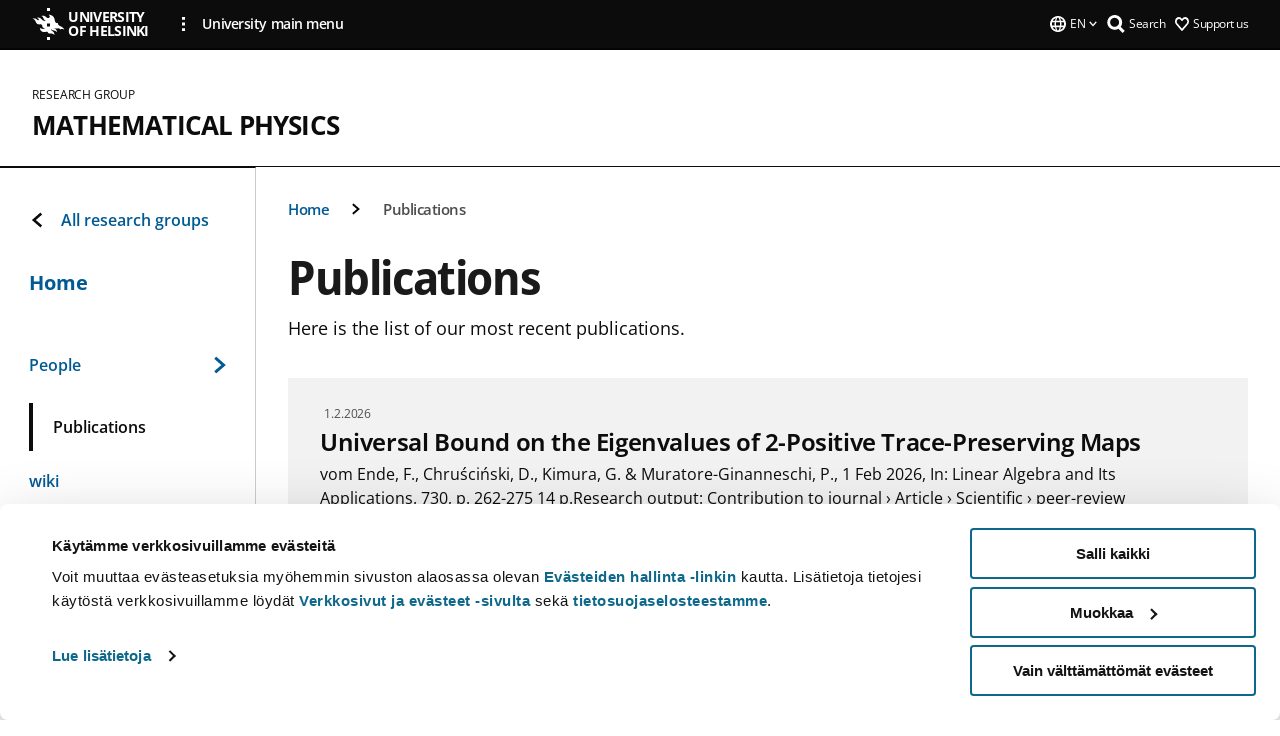

--- FILE ---
content_type: text/html; charset=UTF-8
request_url: https://www.helsinki.fi/en/researchgroups/mathematical-physics/publications
body_size: 8572
content:

<!DOCTYPE html>
<html lang="en" dir="ltr" prefix="og: https://ogp.me/ns#">
<head>
  <style>
    /* Hide Cookiebot branding as soon as page loads */
    #CybotCookiebotDialogHeader,
    #CybotCookiebotDialog.CybotEdge #CybotCookiebotDialogHeader {display: none !important;}
  </style>
  <script type="text/javascript" data-cookieconsent="ignore">
    window.dataLayer = window.dataLayer || [];
    function gtag() {
        dataLayer.push(arguments);
    }
    gtag("consent", "default", {
        ad_personalization: "denied",
        ad_storage: "denied",
        ad_user_data: "denied",
        analytics_storage: "denied",
        functionality_storage: "denied",
        personalization_storage: "denied",
        security_storage: "granted",
        wait_for_update: 500
    });
    gtag("set", "ads_data_redaction", true);
    gtag("set", "url_passthrough", true);
  </script>
  
      
  
  <meta charset="utf-8" />
<meta name="description" content="Here is the list of our most recent publications." />
<link rel="canonical" href="https://www.helsinki.fi/en/researchgroups/mathematical-physics/publications" />
<meta property="og:site_name" content="University of Helsinki" />
<meta property="og:type" content="website" />
<meta property="og:url" content="https://www.helsinki.fi/en/researchgroups/mathematical-physics/publications" />
<meta property="og:title" content="Publications | Mathematical physics | University of Helsinki" />
<meta property="og:description" content="Here is the list of our most recent publications." />
<meta property="og:image" content="https://www.helsinki.fi/assets/drupal/s3fs-public/styles/og_images/public/migrated-research-group-pages/178009-turbdiff_01.png?itok=aWBGSOio" />
<meta name="twitter:card" content="summary_large_image" />
<meta name="twitter:description" content="Here is the list of our most recent publications." />
<meta name="twitter:title" content="Publications | Mathematical physics | University of Helsinki" />
<meta name="twitter:image" content="https://www.helsinki.fi/assets/drupal/s3fs-public/styles/og_images/public/migrated-research-group-pages/178009-turbdiff_01.png?itok=aWBGSOio" />
<meta name="Generator" content="Drupal 10 (https://www.drupal.org)" />
<meta name="MobileOptimized" content="width" />
<meta name="HandheldFriendly" content="true" />
<meta name="viewport" content="width=device-width, initial-scale=1.0" />
<script id="Cookiebot" src="https://consent.cookiebot.com/uc.js" data-cbid="e422c4ee-0ebe-400c-b22b-9c74b6faeac3" async fetchpriority="high"></script>
<script type="application/ld+json">{
    "@context": "https://schema.org",
    "@type": "BreadcrumbList",
    "itemListElement": [
        {
            "@type": "ListItem",
            "position": 1,
            "name": "Home",
            "item": "https://www.helsinki.fi/en"
        },
        {
            "@type": "ListItem",
            "position": 2,
            "name": "Mathematical physics",
            "item": "https://www.helsinki.fi/en/researchgroups/mathematical-physics"
        }
    ]
}</script>
<link rel="icon" href="/themes/custom/helsingin_yliopisto/favicon.ico" type="image/vnd.microsoft.icon" />
<link rel="alternate" hreflang="en" href="https://www.helsinki.fi/en/researchgroups/mathematical-physics/publications" />
<link rel="modulepreload" href="/themes/custom/helsingin_yliopisto/dist/hudslib-0.9.8/esm/globalScript-3f479486.js" as="script" crossorigin fetchpriority="high" />
<link rel="modulepreload" href="/themes/custom/helsingin_yliopisto/dist/hudslib-0.9.8/esm/huds-lib.js" as="script" crossorigin fetchpriority="high" />
<link rel="modulepreload" href="/themes/custom/helsingin_yliopisto/dist/hudslib-0.9.8/esm/hy-box.entry.js" as="script" crossorigin fetchpriority="high" />
<link rel="modulepreload" href="/themes/custom/helsingin_yliopisto/dist/hudslib-0.9.8/esm/hy-breadcrumbs_15.entry.js" as="script" crossorigin fetchpriority="high" />
<link rel="modulepreload" href="/themes/custom/helsingin_yliopisto/dist/hudslib-0.9.8/esm/hy-icon-caret-down.entry.js" as="script" crossorigin fetchpriority="high" />
<link rel="modulepreload" href="/themes/custom/helsingin_yliopisto/dist/hudslib-0.9.8/esm/hy-icon-caret-left.entry.js" as="script" crossorigin fetchpriority="high" />
<link rel="modulepreload" href="/themes/custom/helsingin_yliopisto/dist/hudslib-0.9.8/esm/hy-icon-caret-right.entry.js" as="script" crossorigin fetchpriority="high" />
<link rel="modulepreload" href="/themes/custom/helsingin_yliopisto/dist/hudslib-0.9.8/esm/hy-icon-caret-up.entry.js" as="script" crossorigin fetchpriority="high" />
<link rel="modulepreload" href="/themes/custom/helsingin_yliopisto/dist/hudslib-0.9.8/esm/hy-icon-globe.entry.js" as="script" crossorigin fetchpriority="high" />
<link rel="modulepreload" href="/themes/custom/helsingin_yliopisto/dist/hudslib-0.9.8/esm/hy-icon-heart-support.entry.js" as="script" crossorigin fetchpriority="high" />
<link rel="modulepreload" href="/themes/custom/helsingin_yliopisto/dist/hudslib-0.9.8/esm/hy-icon-hy-logo.entry.js" as="script" crossorigin fetchpriority="high" />
<link rel="modulepreload" href="/themes/custom/helsingin_yliopisto/dist/hudslib-0.9.8/esm/hy-icon-search.entry.js" as="script" crossorigin fetchpriority="high" />
<link rel="modulepreload" href="/themes/custom/helsingin_yliopisto/dist/hudslib-0.9.8/esm/hy-image.entry.js" as="script" crossorigin fetchpriority="high" />
<link rel="modulepreload" href="/themes/custom/helsingin_yliopisto/dist/hudslib-0.9.8/esm/hy-main.entry.js" as="script" crossorigin fetchpriority="high" />
<link rel="modulepreload" href="/themes/custom/helsingin_yliopisto/dist/hudslib-0.9.8/esm/index-2ffe17c9.js" as="script" crossorigin fetchpriority="high" />
<link rel="modulepreload" href="/themes/custom/helsingin_yliopisto/dist/hudslib-0.9.8/esm/utils-1e7f5184.js" as="script" crossorigin fetchpriority="high" />
<link rel="preload" href="/themes/custom/helsingin_yliopisto/dist/hudslib/fonts/Open-Sans-600/Open-Sans-600.woff2" as="font" crossorigin fetchpriority="high" />
<link rel="preload" href="/themes/custom/helsingin_yliopisto/dist/hudslib/fonts/Open-Sans-regular/Open-Sans-regular.woff2" as="font" crossorigin fetchpriority="high" />

  <title>Publications | Mathematical physics | University of Helsinki</title>
  <link rel="stylesheet" media="all" href="/sites/default/files/css/css_kq4gKku6-phsWZ6n98t6GZmGgAB8OqQhik_D4hOZ5t0.css?delta=0&amp;language=en&amp;theme=helsingin_yliopisto&amp;include=eJyNzUEKAjEMheELNTNHktTGNhCT0LQjc3sHXIjQhdufj_caSbBW1tspbM4xbC8UXBXijEFPEM6pLVQVyygQ40pal2Q2-Nn6C8HDdMSSHlzI3Pq4fg-mF9wjkmPH2tFb7KVPR9m-ZZvqMwtHo5I-83vGoDd-_WIJ" />
<link rel="stylesheet" media="all" href="/sites/default/files/css/css_FDoreftuaUPtxg1KlP9hl87e_xhV94gAyvTFtJWeazc.css?delta=1&amp;language=en&amp;theme=helsingin_yliopisto&amp;include=eJyNzUEKAjEMheELNTNHktTGNhCT0LQjc3sHXIjQhdufj_caSbBW1tspbM4xbC8UXBXijEFPEM6pLVQVyygQ40pal2Q2-Nn6C8HDdMSSHlzI3Pq4fg-mF9wjkmPH2tFb7KVPR9m-ZZvqMwtHo5I-83vGoDd-_WIJ" />

  <script src="/themes/custom/helsingin_yliopisto/dist/hudslib-0.9.8/esm/huds-lib.js?v=0.9.8" type="module" defer fetchpriority="high"></script>
<script src="/themes/custom/helsingin_yliopisto/dist/hudslib-0.9.8/huds-lib/huds-lib.esm.js?v=0.9.8" nomodule defer></script>
<script src="/themes/custom/helsingin_yliopisto/dist/uhds-1.0.1/component-library/component-library.esm.js?v=1.0.1" type="module" defer fetchpriority="high"></script>


  <link rel="preconnect" href="//customer.cludo.com"/>
  <link rel="preconnect" href="//consent.cookiebot.com"/>
  <link rel="dns-prefetch" href="//siteimproveanalytics.com"/>
  <link rel="dns-prefetch" href="//d2oarllo6tn86.cloudfront.net" />
  <link rel="dns-prefetch" href="//connect.facebook.net" />

  <link rel="preload" href="https://customer.cludo.com/assets/2594/11998/cludo-search.min.css" as="style" onload="this.onload=null;this.rel='stylesheet'">
  <noscript><link rel="stylesheet" href="https://customer.cludo.com/assets/2594/11998/cludo-search.min.css"></noscript>

  
        <style>
    html :not(:defined){visibility:hidden}html.prerendered :not(:defined){visibility:visible}.visually-hidden{position:absolute!important;overflow:hidden;clip:rect(1px,1px,1px,1px);width:1px;height:1px;word-wrap:normal}
  </style>
</head>
<body class="ct--content_page is-group-page">
  <!-- Google Tag Manager (noscript) -->
  <noscript><iframe src="https://www.googletagmanager.com/ns.html?id=GTM-5PMSGQ"
  height="0" width="0" style="display:none;visibility:hidden"></iframe></noscript>
  <!-- End Google Tag Manager (noscript) -->

    <ds-store ds-language="en"></ds-store>

    <a href="#main-content" class="visually-hidden focusable">
      Skip to main content
  </a>
  
    <div class="dialog-off-canvas-main-canvas" data-off-canvas-main-canvas>
    
<div class="layout-container">

  

  <header role="banner">
    
  <div class="hy-region--header">
    
              
                                                                                                                  
                              
                                                                                  
        
                
                              
                                                                                                    
        
                
                              
                                                                                  
        
                
                              
                                                                                  
        
                
                              
                                                                                  
        
                
                                                                                                                  
                                                                                                
                                                                                                
                                                                                                
                                                                                                
                                                                                                
                              
                                                                                  
        
                
                  
                                                                                                          
                                                                                        
                                                                                        
                                                                                        
                                                                                        
                                                                                        
                      
            <hy-site-header
      is-group="true"
      is-luomus-group = "false"
      is-beta-group = "false"
      group-type = "research_group_menu"
      group-logo-url=""
      research-group-label = "Research Group"
      site-label="University of Helsinki"
      site-url="/en"
      logo-label="Mathematical physics"
      logo-url="/en/researchgroups/mathematical-physics"
      menu-label="Menu"
      menu-label-close="Close"
      data-menu-language="[{&quot;langCode&quot;:&quot;fi&quot;,&quot;abbr&quot;:&quot;SUOMI&quot;,&quot;label&quot;:&quot;SUOMI (FI)&quot;,&quot;isActive&quot;:false,&quot;isDisabled&quot;:true},{&quot;langCode&quot;:&quot;sv&quot;,&quot;abbr&quot;:&quot;SVENSKA&quot;,&quot;label&quot;:&quot;SVENSKA (SV)&quot;,&quot;isActive&quot;:false,&quot;isDisabled&quot;:true},{&quot;langCode&quot;:&quot;en&quot;,&quot;abbr&quot;:&quot;ENGLISH&quot;,&quot;label&quot;:&quot;ENGLISH (EN)&quot;,&quot;isActive&quot;:true,&quot;url&quot;:&quot;\/en\/researchgroups\/mathematical-physics\/publications&quot;}]"
      data-menu-donate="[{&quot;label&quot;:&quot;Support us&quot;,&quot;url&quot;:&quot;https:\/\/www.helsinki.fi\/en\/innovations-and-cooperation\/support-us&quot;}]"
      data-site-header-labels="{&quot;menu_labels&quot;:{&quot;open&quot;:&quot;Open mobile menu&quot;,&quot;close&quot;:&quot;Close mobile menu&quot;,&quot;expand&quot;:&quot;Expand submenu&quot;,&quot;return&quot;:&quot;Return to previous level&quot;,&quot;home&quot;:&quot;Home&quot;,&quot;main&quot;:&quot;Main menu&quot;,&quot;front_page&quot;:&quot;Front page&quot;},&quot;search_labels&quot;:{&quot;label&quot;:&quot;Search&quot;,&quot;open&quot;:&quot;Open search form&quot;,&quot;close&quot;:&quot;Close search form&quot;},&quot;language_labels&quot;:{&quot;open&quot;:&quot;Open language menu&quot;,&quot;close&quot;:&quot;Close language menu&quot;},&quot;group_pages&quot;:{&quot;university_main_menu&quot;:&quot;University main menu&quot;,&quot;university_home_page&quot;:&quot;University main home page&quot;,&quot;university_front_page&quot;:&quot;University main home page&quot;}}"
      data-site-search-labels="{&quot;search_description&quot;:&quot;web pages, study options, people, research groups, etc\u2026&quot;,&quot;search_placeholder&quot;:&quot;What do you want to find\u2026&quot;,&quot;search_label&quot;:&quot;Search&quot;,&quot;search_close_label&quot;:&quot;Exit search&quot;,&quot;search_tools_label&quot;:&quot;Special Search tools&quot;}"
      data-search-tools="null"
      data-main-menu-links="[{&quot;menuLinkId&quot;:&quot;0bda75ab91f8bad1d33de860414b7b17&quot;,&quot;isActive&quot;:&quot;false&quot;,&quot;isExternal&quot;:false,&quot;label&quot;:&quot;News&quot;,&quot;url&quot;:&quot;\/en\/news&quot;,&quot;description&quot;:&quot;&quot;,&quot;closeButtonTitle&quot;:&quot;Close&quot;},{&quot;menuLinkId&quot;:&quot;494b9cd4d0873b762b7d39cf4e3ea594&quot;,&quot;isActive&quot;:&quot;false&quot;,&quot;isExternal&quot;:false,&quot;label&quot;:&quot;Admissions and education&quot;,&quot;url&quot;:&quot;\/en\/admissions-and-education&quot;,&quot;description&quot;:&quot;&quot;,&quot;closeButtonTitle&quot;:&quot;Close&quot;},{&quot;menuLinkId&quot;:&quot;f3c91fca09455013c086123615d3e477&quot;,&quot;isActive&quot;:&quot;false&quot;,&quot;isExternal&quot;:false,&quot;label&quot;:&quot;Research&quot;,&quot;url&quot;:&quot;\/en\/research&quot;,&quot;description&quot;:&quot;&quot;,&quot;closeButtonTitle&quot;:&quot;Close&quot;},{&quot;menuLinkId&quot;:&quot;e8a187c7892f2b029d9a30c646778047&quot;,&quot;isActive&quot;:&quot;false&quot;,&quot;isExternal&quot;:false,&quot;label&quot;:&quot;Innovations and cooperation&quot;,&quot;url&quot;:&quot;\/en\/innovations-and-cooperation&quot;,&quot;description&quot;:&quot;&quot;,&quot;closeButtonTitle&quot;:&quot;Close&quot;},{&quot;menuLinkId&quot;:&quot;9a1297e0af8490e7d111de27a809a650&quot;,&quot;isActive&quot;:&quot;false&quot;,&quot;isExternal&quot;:false,&quot;label&quot;:&quot;About us&quot;,&quot;url&quot;:&quot;\/en\/about-us&quot;,&quot;description&quot;:&quot;&quot;,&quot;closeButtonTitle&quot;:&quot;Close&quot;},{&quot;menuLinkId&quot;:&quot;a4e28b83b9a8708b86458c720e8dfc1b&quot;,&quot;isActive&quot;:&quot;false&quot;,&quot;isExternal&quot;:false,&quot;label&quot;:&quot;Faculties and units&quot;,&quot;url&quot;:&quot;\/en\/faculties-and-units&quot;,&quot;description&quot;:&quot;&quot;,&quot;closeButtonTitle&quot;:&quot;Close&quot;}]"
    >
      <nav
        role="navigation"
        class="hy-site-header__menu-desktop is-group is-dropdown js-hy-desktop-navigation"
        slot="menu"
        is-group="true"
        is-dropdown="true"
      >
                    </nav>
      <nav role='navigation' class="hy-mobile-menu js-hy-mobile-navigation is-hidden" slot="menu_mobile">
        <section class="hy-mobile-menu__header">
          <div id="menu-bc-container" class="hy-mobile-menu__breadcrumbs">
            <button
              aria-label="Return back to: Front page"
              class="hy-menu-mobile-breadcrumb is-hidden"
              data-home-label="Home"
              data-current-label="Home"
              data-main-nav-label="Main navigation"
              data-prev-level="0"
              data-front-url="/en"
            >
              <hy-icon icon='hy-icon-caret-left' class="is-hidden" size=10></hy-icon>
              <span class='hy-menu-mobile-breadcrumb__label'>Home</span>
            </button>
            <a
              aria-label="Return back to: Front page"
              class="hy-menu-mobile-breadcrumb__link"
              href="/en/researchgroups/mathematical-physics"
            >
              <hy-icon icon='hy-icon-caret-left' class="is-hidden" size=10></hy-icon>
              <span class='hy-menu-mobile-breadcrumb__label'>Home</span>
            </a>
          </div>
          <button class="hy-mobile-menu__menu-close-button" aria-label="Close menu" disabled aria-hidden="true">
            <span>Close</span>
            <hy-icon icon='hy-icon-remove' size=16 />
          </button>
        </section>
        <section class="hy-mobile-menu__menu-container" data-mobile-menu="[{&quot;menu_link_id&quot;:&quot;60c25c98-2640-49ce-8b51-f17770ff9370&quot;,&quot;menu_parent_id&quot;:null,&quot;in_active_trail&quot;:false,&quot;menu_link_title&quot;:&quot;People&quot;,&quot;menu_link_uri&quot;:&quot;\/en\/researchgroups\/mathematical-physics\/people&quot;,&quot;menu_link_level&quot;:1,&quot;menu_link_shortcuts&quot;:[],&quot;menu_link_children&quot;:[{&quot;menu_link_id&quot;:&quot;810883ce-be14-49dc-9c00-b7482995f0fa&quot;,&quot;menu_parent_id&quot;:&quot;60c25c98-2640-49ce-8b51-f17770ff9370&quot;,&quot;in_active_trail&quot;:false,&quot;menu_link_title&quot;:&quot;Former Members&quot;,&quot;menu_link_uri&quot;:&quot;\/en\/researchgroups\/mathematical-physics\/people\/former-members&quot;,&quot;menu_link_level&quot;:2,&quot;menu_link_shortcuts&quot;:[]}]},{&quot;menu_link_id&quot;:&quot;395a1599-0496-4fe0-a953-e6fbfa85d413&quot;,&quot;menu_parent_id&quot;:null,&quot;in_active_trail&quot;:true,&quot;menu_link_title&quot;:&quot;Publications&quot;,&quot;menu_link_uri&quot;:&quot;\/en\/researchgroups\/mathematical-physics\/publications&quot;,&quot;menu_link_level&quot;:1,&quot;menu_link_shortcuts&quot;:[]},{&quot;menu_link_id&quot;:&quot;b4aa07a7-0279-493a-b8c3-b329c567d7ad&quot;,&quot;menu_parent_id&quot;:null,&quot;in_active_trail&quot;:false,&quot;menu_link_title&quot;:&quot;wiki&quot;,&quot;menu_link_uri&quot;:&quot;\/en\/researchgroups\/mathematical-physics\/wiki&quot;,&quot;menu_link_level&quot;:1,&quot;menu_link_shortcuts&quot;:[]},{&quot;menu_link_id&quot;:&quot;fce0d1ee-d127-4046-8f03-b58f664e82b4&quot;,&quot;menu_parent_id&quot;:null,&quot;in_active_trail&quot;:false,&quot;menu_link_title&quot;:&quot;Contact&quot;,&quot;menu_link_uri&quot;:&quot;\/en\/researchgroups\/mathematical-physics\/contact&quot;,&quot;menu_link_level&quot;:1,&quot;menu_link_shortcuts&quot;:[]},{&quot;menu_link_id&quot;:&quot;0de874dd-b010-492a-a9de-c9835137d470&quot;,&quot;menu_parent_id&quot;:null,&quot;in_active_trail&quot;:false,&quot;menu_link_title&quot;:&quot;For students&quot;,&quot;menu_link_uri&quot;:&quot;\/en\/researchgroups\/mathematical-physics\/for-students-1&quot;,&quot;menu_link_level&quot;:1,&quot;menu_link_shortcuts&quot;:[]},{&quot;menu_link_id&quot;:&quot;072b6d0a-28c8-411c-ba91-abf18f412ee0&quot;,&quot;menu_parent_id&quot;:null,&quot;in_active_trail&quot;:false,&quot;menu_link_title&quot;:&quot;Seminars and Workshops&quot;,&quot;menu_link_uri&quot;:&quot;\/en\/researchgroups\/mathematical-physics\/seminars-and-workshops&quot;,&quot;menu_link_level&quot;:1,&quot;menu_link_shortcuts&quot;:[],&quot;menu_link_children&quot;:[{&quot;menu_link_id&quot;:&quot;65d4d2b6-737c-4f76-84a1-8b6bb0a8f4fb&quot;,&quot;menu_parent_id&quot;:&quot;072b6d0a-28c8-411c-ba91-abf18f412ee0&quot;,&quot;in_active_trail&quot;:false,&quot;menu_link_title&quot;:&quot;Seminars and Workshops 2020&quot;,&quot;menu_link_uri&quot;:&quot;\/en\/researchgroups\/mathematical-physics\/seminars-and-workshops\/seminars-and-workshops-2020&quot;,&quot;menu_link_level&quot;:2,&quot;menu_link_shortcuts&quot;:[]},{&quot;menu_link_id&quot;:&quot;f4d4cfc5-9fec-47fd-84f4-4e6cd78cd993&quot;,&quot;menu_parent_id&quot;:&quot;072b6d0a-28c8-411c-ba91-abf18f412ee0&quot;,&quot;in_active_trail&quot;:false,&quot;menu_link_title&quot;:&quot;Seminars and Workshops 2021&quot;,&quot;menu_link_uri&quot;:&quot;\/en\/researchgroups\/mathematical-physics\/seminars-and-workshops\/seminars-and-workshops-2021-22&quot;,&quot;menu_link_level&quot;:2,&quot;menu_link_shortcuts&quot;:[],&quot;menu_link_children&quot;:[{&quot;menu_link_id&quot;:&quot;902c03b8-d5f3-4a27-b6d8-fdffb8ee9f91&quot;,&quot;menu_parent_id&quot;:&quot;f4d4cfc5-9fec-47fd-84f4-4e6cd78cd993&quot;,&quot;in_active_trail&quot;:false,&quot;menu_link_title&quot;:&quot;Stochastic Analysis Afternoon 2021&quot;,&quot;menu_link_uri&quot;:&quot;\/en\/researchgroups\/mathematical-physics\/seminars-and-workshops\/seminars-and-workshops-2021\/stochastic-analysis-afternoon-2021&quot;,&quot;menu_link_level&quot;:3,&quot;menu_link_shortcuts&quot;:[]}]},{&quot;menu_link_id&quot;:&quot;724dea01-a5db-44b5-a78c-ce40c0f6eac1&quot;,&quot;menu_parent_id&quot;:&quot;072b6d0a-28c8-411c-ba91-abf18f412ee0&quot;,&quot;in_active_trail&quot;:false,&quot;menu_link_title&quot;:&quot;Seminars and Workshops 2022-23&quot;,&quot;menu_link_uri&quot;:&quot;\/en\/researchgroups\/mathematical-physics\/seminars-and-workshops\/seminars-and-workshops-2022-23&quot;,&quot;menu_link_level&quot;:2,&quot;menu_link_shortcuts&quot;:[],&quot;menu_link_children&quot;:[{&quot;menu_link_id&quot;:&quot;6b9434b5-8eca-403c-915e-836f1c1c71dd&quot;,&quot;menu_parent_id&quot;:&quot;724dea01-a5db-44b5-a78c-ce40c0f6eac1&quot;,&quot;in_active_trail&quot;:false,&quot;menu_link_title&quot;:&quot;Stochastic Sauna &#039;22&quot;,&quot;menu_link_uri&quot;:&quot;\/en\/researchgroups\/mathematical-physics\/seminars-and-workshops\/seminars-and-workshops-2022-23\/stochastic-sauna-22&quot;,&quot;menu_link_level&quot;:3,&quot;menu_link_shortcuts&quot;:[]}]},{&quot;menu_link_id&quot;:&quot;c8a6ea4d-056a-4082-9edf-2d4e690144db&quot;,&quot;menu_parent_id&quot;:&quot;072b6d0a-28c8-411c-ba91-abf18f412ee0&quot;,&quot;in_active_trail&quot;:false,&quot;menu_link_title&quot;:&quot;Seminars and Workshops 2023-24&quot;,&quot;menu_link_uri&quot;:&quot;\/en\/researchgroups\/mathematical-physics\/seminars-and-workshops\/seminars-and-workshops-2023-24&quot;,&quot;menu_link_level&quot;:2,&quot;menu_link_shortcuts&quot;:[],&quot;menu_link_children&quot;:[{&quot;menu_link_id&quot;:&quot;826d90ac-bc74-4f3a-b776-849ac5c21002&quot;,&quot;menu_parent_id&quot;:&quot;c8a6ea4d-056a-4082-9edf-2d4e690144db&quot;,&quot;in_active_trail&quot;:false,&quot;menu_link_title&quot;:&quot;Stochastic Sauna 2023&quot;,&quot;menu_link_uri&quot;:&quot;\/en\/researchgroups\/mathematical-physics\/seminars-and-workshops\/seminars-and-workshops-2023-24\/stochastic-sauna-2023&quot;,&quot;menu_link_level&quot;:3,&quot;menu_link_shortcuts&quot;:[]}]},{&quot;menu_link_id&quot;:&quot;40e83ad5-580d-4e4e-a74d-d1b7b1ad535b&quot;,&quot;menu_parent_id&quot;:&quot;072b6d0a-28c8-411c-ba91-abf18f412ee0&quot;,&quot;in_active_trail&quot;:false,&quot;menu_link_title&quot;:&quot;Seminars and Workshops 2024-25&quot;,&quot;menu_link_uri&quot;:&quot;\/en\/researchgroups\/mathematical-physics\/seminars-and-workshops\/seminars-and-workshops-2024-25&quot;,&quot;menu_link_level&quot;:2,&quot;menu_link_shortcuts&quot;:[]},{&quot;menu_link_id&quot;:&quot;687c2e44-465b-4961-bd68-7465b3bbdd5b&quot;,&quot;menu_parent_id&quot;:&quot;072b6d0a-28c8-411c-ba91-abf18f412ee0&quot;,&quot;in_active_trail&quot;:false,&quot;menu_link_title&quot;:&quot;Seminars and Workshops 2025-26&quot;,&quot;menu_link_uri&quot;:&quot;\/en\/researchgroups\/mathematical-physics\/seminars-and-workshops\/seminars-and-workshops-2025-26&quot;,&quot;menu_link_level&quot;:2,&quot;menu_link_shortcuts&quot;:[]}]}]">
                  </section>
              </nav>
    </hy-site-header>
  

  </div>

  </header>

  
  

  

  

  
    <hy-main role="main" has-sidebar=true>
      <a id="main-content" tabindex="-1"></a>      <div class="layout-content">
        
<div class="hy-main-content-wrapper">
            </div>
                  
  <div class="hy-region--content">
    <div data-drupal-messages-fallback class="hidden"></div><div id="block-breadcrumbs-2">
  
    
      
  
                                              
                  
              
                    <div class="hy-main-content-wrapper">
        <hy-breadcrumbs variant='' data-items='[{&quot;text&quot;:&quot;Home&quot;,&quot;url&quot;:&quot;\/en\/researchgroups\/mathematical-physics&quot;},{&quot;text&quot;:&quot;Publications&quot;,&quot;url&quot;:&quot;&quot;}]'>
      </hy-breadcrumbs>
    </div>

            

  </div>
<div class="node node--type-content-page node--view-mode-full ds-1col clearfix is-content-page">


      
            <div class="hy-main-content-wrapper">
        <div class="page-title__wrapper page-title__wrapper--common">
          <h1 class="page-title__h1 page-title__h1--common">
            Publications
          </h1>
        </div>
      </div>
      
                    <div class="hy-main-content-wrapper">
              <hy-ingress>Here is the list of our most recent publications.</hy-ingress>
          </div>
            
                    


      <hy-main-content-wrapper>
            <div 
        class="hy-rss-container"
        data-pid="363849"
        data-sort="desc"
        data-limit="20"
      >
        <div id="rss-listing-container-363849">
          <div class="loading visible lds-ring">
            <div></div><div></div><div></div><div></div>
          </div>
          <div id="list-id-363849" class="rss-listing rss-listing__content-container rss-listing-363849">
            <hy-general-list blank="true" type="list" truncate-description="false" data-items=''>
            </hy-general-list>
                          <hy-box mt="1.75, 1.75, 2, 2.5" mb="1.75, 1.75, 2, 2.5" >
                <hy-cta-button
                  link-content="View all"
                  sc-label="View all"
                  is-external="true"
                  url="https://researchportal.helsinki.fi/en/organisations/mathematical-physics/publications/"
                  variant="white-background"
                />
              </hy-box>
                      </div>
        </div>
      </div>
    </hy-main-content-wrapper>
  
            
  
</div>

  </div>

          
              </div>

              <aside class="layout-sidebar-first">
          
  <div class="hy-region--sidebar_first">
          
      <div class="hy-sidebar-menu">
          <span class="hy-sidebar-menu__back-container">
                                <a class="hy-sidebar-menu__back" href="/en/researchgroups/mathematical-physics">
                <hy-icon
                  class='hy-sidebar-menu__item__icon--back'
                  icon='hy-icon-caret-left'
                  fill='currentColor'
                  size=16
                ></hy-icon>
                All research groups
              </a>
                          </span>
              <span
          data-has-children="false"
          class="hy-sidebar-menu__current"
        >
                              <a href="/en/researchgroups/mathematical-physics">
              Home
            </a>
                          </span>
                                          <ul class="hy-sidebar-menu__container">
                                                                <li
          class="hy-sidebar-menu__item"
          data-menu-link-id="fd3f1fe2b18113ae8841a61e250a0004"
          data-has-children="true"                                              data-drupal-link-system-path="node/26240"
                                                  >
                      <a
              class="hy-sidebar-menu__item__link"
              href="/en/researchgroups/mathematical-physics/people"
            >
              People
                              <hy-icon
                  class='hy-sidebar-menu__item__icon'
                  icon='hy-icon-caret-right'
                  fill='currentColor'
                  size=18
                />
                          </a>
                  </li>
                                                                <li class="hy-sidebar-menu__item is-active" data-menu-link-id="b18d1117898bc3d1298454e2bb01180e" aria-current="page" data-drupal-link-system-path="node/26006" data-in-active-trail="true" data-is-active="true">
                      <span
              data-current="true"
              class="hy-sidebar-menu__item__link"
            >
              Publications
            </span>
                  </li>
                                                                <li
          class="hy-sidebar-menu__item"
          data-menu-link-id="b34f16ff9cef91f10658bfb503e6620e"
                                                        data-drupal-link-system-path="node/26012"
                                                  >
                      <a
              class="hy-sidebar-menu__item__link"
              href="/en/researchgroups/mathematical-physics/wiki"
            >
              wiki
                          </a>
                  </li>
                                                                <li
          class="hy-sidebar-menu__item"
          data-menu-link-id="a3aadbf967d9ba9b7c20abdd2c240d58"
                                                        data-drupal-link-system-path="node/26008"
                                                  >
                      <a
              class="hy-sidebar-menu__item__link"
              href="/en/researchgroups/mathematical-physics/contact"
            >
              Contact
                          </a>
                  </li>
                                                                <li
          class="hy-sidebar-menu__item"
          data-menu-link-id="3209341dd52e8a830344a10b60cd25ae"
                                                        data-drupal-link-system-path="node/26243"
                                                  >
                      <a
              class="hy-sidebar-menu__item__link"
              href="/en/researchgroups/mathematical-physics/for-students-1"
            >
              For students
                          </a>
                  </li>
                                                                <li
          class="hy-sidebar-menu__item"
          data-menu-link-id="60b5eb80357488d3752feafc64c6f9b6"
          data-has-children="true"                                              data-drupal-link-system-path="node/26352"
                                                  >
                      <a
              class="hy-sidebar-menu__item__link"
              href="/en/researchgroups/mathematical-physics/seminars-and-workshops"
            >
              Seminars and Workshops
                              <hy-icon
                  class='hy-sidebar-menu__item__icon'
                  icon='hy-icon-caret-right'
                  fill='currentColor'
                  size=18
                />
                          </a>
                  </li>
          </ul>
  
              </div>


  </div>

        </aside>
      
          </hy-main>

                      
    <hy-footer>
      
  <div class="hy-region--footer">
    
  

                                                                                                                                                                                            
                
                                                                                                                                                                                                                                                                                      
                
                                                                                                                                            
                
                  
    <hy-footer-base
      logo-label='University of Helsinki'
      logo-url='/'
      some-label='Follow us'
      copyright-text='© University of Helsinki 2025'
      data-footer-base-links='[{&quot;label&quot;:&quot;Quick links&quot;,&quot;url&quot;:&quot;&quot;,&quot;isExternal&quot;:false,&quot;mainlink&quot;:true,&quot;items&quot;:[{&quot;label&quot;:&quot;Library&quot;,&quot;url&quot;:&quot;https:\/\/www.helsinki.fi\/en\/helsinki-university-library&quot;,&quot;isExternal&quot;:&quot;external&quot;},{&quot;label&quot;:&quot;Careers and open positions&quot;,&quot;url&quot;:&quot;\/en\/about-us\/careers&quot;,&quot;isExternal&quot;:false},{&quot;label&quot;:&quot;Webshop&quot;,&quot;url&quot;:&quot;https:\/\/go.innoflame.fi\/goshop\/unihelsinki\/en\/&quot;,&quot;isExternal&quot;:&quot;external&quot;}]},{&quot;label&quot;:&quot;Contact information&quot;,&quot;url&quot;:&quot;&quot;,&quot;isExternal&quot;:false,&quot;mainlink&quot;:true,&quot;items&quot;:[{&quot;label&quot;:&quot;People finder&quot;,&quot;url&quot;:&quot;https:\/\/www.helsinki.fi\/en\/about-us\/people\/people-finder&quot;,&quot;isExternal&quot;:&quot;external&quot;},{&quot;label&quot;:&quot;Contact details and building opening hours&quot;,&quot;url&quot;:&quot;https:\/\/www.helsinki.fi\/en\/about-us\/university-helsinki\/contact-details&quot;,&quot;isExternal&quot;:&quot;external&quot;},{&quot;label&quot;:&quot;Invoicing details&quot;,&quot;url&quot;:&quot;\/en\/about-us\/university-helsinki\/contact-details\/university-helsinki-invoicing-details&quot;,&quot;isExternal&quot;:false},{&quot;label&quot;:&quot;Press and Media&quot;,&quot;url&quot;:&quot;\/en\/news\/press-and-media-services&quot;,&quot;isExternal&quot;:false},{&quot;label&quot;:&quot;Give feedback&quot;,&quot;url&quot;:&quot;\/en\/give-feedback&quot;,&quot;isExternal&quot;:false}]},{&quot;label&quot;:&quot;For the university community&quot;,&quot;url&quot;:&quot;&quot;,&quot;isExternal&quot;:false,&quot;mainlink&quot;:true,&quot;items&quot;:[{&quot;label&quot;:&quot;Studies service for current students&quot;,&quot;url&quot;:&quot;https:\/\/studies.helsinki.fi\/frontpage&quot;,&quot;isExternal&quot;:&quot;external&quot;},{&quot;label&quot;:&quot;Flamma-intranet&quot;,&quot;url&quot;:&quot;https:\/\/flamma.helsinki.fi\/&quot;,&quot;isExternal&quot;:&quot;external&quot;}]}]'
      data-footer-post-section-links='[{&quot;label&quot;:&quot;About the website&quot;,&quot;url&quot;:&quot;\/en\/about-website&quot;,&quot;isExternal&quot;:false},{&quot;label&quot;:&quot;Accessibility statement&quot;,&quot;url&quot;:&quot;\/en\/accessibility-statement&quot;,&quot;isExternal&quot;:false},{&quot;label&quot;:&quot;Cookie management&quot;,&quot;url&quot;:&quot;\/en\/cookie-management-helsinkifi&quot;,&quot;isExternal&quot;:false},{&quot;label&quot;:&quot;Data protection&quot;,&quot;url&quot;:&quot;\/en\/about-us\/processing-data-university\/data-protection&quot;,&quot;isExternal&quot;:false}]'
      data-footer-base-some='[{&quot;label&quot;:&quot;Follow us on Facebook&quot;,&quot;url&quot;:&quot;https:\/\/www.facebook.com\/HelsinkiUniversity&quot;,&quot;type&quot;:&quot;facebook&quot;},{&quot;label&quot;:&quot;Follow us on Youtube&quot;,&quot;url&quot;:&quot;https:\/\/www.youtube.com\/user\/universityofhelsinki&quot;,&quot;type&quot;:&quot;youtube&quot;},{&quot;label&quot;:&quot;Follow us on LinkedIn&quot;,&quot;url&quot;:&quot;https:\/\/fi.linkedin.com\/school\/university-of-helsinki\/&quot;,&quot;type&quot;:&quot;linkedin&quot;},{&quot;label&quot;:&quot;Follow us on Instagram&quot;,&quot;url&quot;:&quot;https:\/\/www.instagram.com\/universityofhelsinki\/&quot;,&quot;type&quot;:&quot;instagram&quot;},{&quot;label&quot;:&quot;Follow us on Tiktok&quot;,&quot;url&quot;:&quot;https:\/\/www.tiktok.com\/@helsinginyliopisto&quot;,&quot;type&quot;:&quot;tiktok&quot;}]'
    >
      <address slot="content">
        P.O. Box 3
(Fabianinkatu 33)
00014 University of Helsinki
Switchboard:
+358 (0) 2941 911 (mobile call charge / local network charge)
      </address>
    </hy-footer-base>
  
  </div>

    </hy-footer>
  </div>

  </div>

  

  <script type="application/json" data-drupal-selector="drupal-settings-json">{"path":{"baseUrl":"\/","pathPrefix":"en\/","currentPath":"node\/26006","currentPathIsAdmin":false,"isFront":false,"currentLanguage":"en"},"pluralDelimiter":"\u0003","suppressDeprecationErrors":true,"groupMenuName":"group_menu_link_content-2322","groupMenuNameId":"2322","groupFooterMenuName":"group_menu_link_content-2321","groupFooterMenuNameId":"2321","user":{"uid":0,"permissionsHash":"17f5cac32b0538e2a6527a0c257cfa201ba13ccebc7739456f0b955b8a289aa4"}}</script>
<script src="/sites/default/files/js/js_9x59uaAkcXHGBDOc4m96_3yWMs4ZbY5E-R8Xb1fYvYk.js?scope=footer&amp;delta=0&amp;language=en&amp;theme=helsingin_yliopisto&amp;include=eJyN0FEKwzAIBuALVXakkjQ2kRkt1W7L7Zc-DrpsLwr6IfIXZCPJJHNj0o3M9ZbQKAtYM8cKTHEqFyqzxsBg3keSL0kJkhhh4SMpJOTQRmzd1eofLnsdodaXdnfdQMKDcnBS-SarRuoXf0DBp8EaFo_6gk2NxvIsjO64j_FR4CPpqbR5Nzv_6u3M_Q0Ju6RO"></script>
<script src="/themes/custom/helsingin_yliopisto/dist/js/hy-hy.min.js?v=1.x" defer></script>
<script src="/themes/custom/helsingin_yliopisto/dist/js/hy-handle-cludo-delay.min.js?v=1.x" defer fetchpriority="low"></script>
<script src="/themes/custom/helsingin_yliopisto/dist/js/hy-handle-frosmo-delay.min.js?v=1.x" defer fetchpriority="low"></script>
<script src="/themes/custom/helsingin_yliopisto/dist/js/hy-handle-gtm-delay.min.js?v=1.x" defer fetchpriority="low"></script>
<script src="/themes/custom/helsingin_yliopisto/dist/js/hy-desktop-navigation.min.js?v=1.x" defer></script>
<script src="/themes/custom/helsingin_yliopisto/dist/js/hy-mobile-navigation.min.js?v=1.x" defer></script>
<script src="/themes/custom/helsingin_yliopisto/dist/js/hy-news-factbox-position.min.js?v=1.x" defer fetchpriority="low"></script>
<script src="/themes/custom/helsingin_yliopisto/dist/js/hy-news-newsletter-position.min.js?v=1.x" defer fetchpriority="low"></script>
<script src="/modules/custom/hy_rss/js/hy_rss.js?v=1.x" defer></script>


  
  
      
  </body>
</html>


--- FILE ---
content_type: application/javascript
request_url: https://www.helsinki.fi/modules/custom/hy_rss/js/hy_rss.js?v=1.x
body_size: 445
content:
(function ($, Drupal, once) {

  'use strict';

  Drupal.behaviors.hyRss = {
    attach: function (context) {
      $(once('hyRss', '.hy-rss-container', context)).each(function () {
        const listing = this.querySelectorAll('hy-general-list')[0];
        const loader = this.querySelector('.lds-ring');
        const {pid, sort, limit} = this.dataset;

        if (pid) {
          let urlendpoint = "";
          let path = `ajax_fetch_rss/${pid}`;
          urlendpoint = Drupal.url(path);

          let results = $.ajax({
            url: urlendpoint,
            error: function(e) {
              loader.classList.remove('visible');
              loader.classList.add('hidden');
              console.log('error', e);
              return Drupal.t('No results found');
            },
            success: function(response) {
              if (response.length > 0 && response[0].data) {
                return response[0].data;
              } else {
                loader.classList.remove('visible');
                loader.classList.add('hidden');
                return Drupal.t('No results found');
              }
            },
            timeout: 20000
          });

          results.done((data) => {
            let items = JSON.parse(data[0].data);
            loader.classList.remove('visible');
            loader.classList.add('hidden');
            listing.setAttribute('data-items', JSON.stringify(items));
          });
        }
      });
    }
  }

})(jQuery, Drupal, once);
